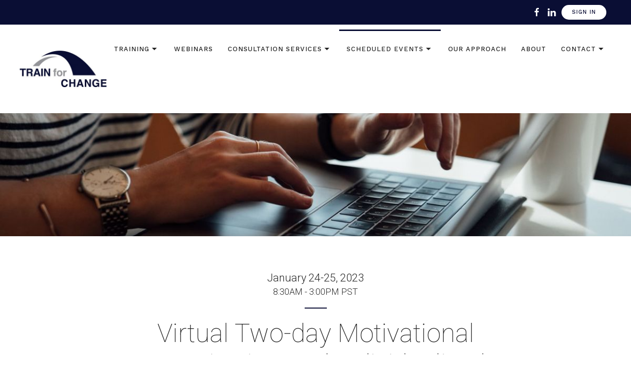

--- FILE ---
content_type: text/html; charset=UTF-8
request_url: https://www.trainforchange.net/events/virtual-two-day-motivational-interviewing-and-individualized-service-planning-with-the-asam-criteria-training-29
body_size: 5714
content:
<!DOCTYPE html>
<html lang="en">

<head>
	<meta charset="utf-8">
	<meta http-equiv="X-UA-Compatible" content="IE=edge">
	<meta name="viewport" content="width=device-width, initial-scale=1">
	<!-- favicon -->
	<link rel="shortcut icon" href="/images/favicon-32x32.png">
	<!-- page title -->
	<title>Virtual Two-day Motivational Interviewing and Individualized...</title>

	<meta name="description" property="description" content="This two day application-focused workshop offers a practical approach to the ASAM Criteria and how it supports and drives individualized service planning. Participants will understand the...">
    
	<meta name="image" property="image" content="https://www.trainforchange.net/images/256x256.png">
    

	<meta property="og:url" content="https://www.trainforchange.net/events/virtual-two-day-motivational-interviewing-and-individualized-service-planning-with-the-asam-criteria-training-29">
    <meta property="og:title" content="Virtual Two-day Motivational Interviewing and Individualized...">
    <meta property="og:description" content="This two day application-focused workshop offers a practical approach to the ASAM Criteria and how it supports and drives individualized service planning. Participants will understand the...">
    <meta property="og:type" content="website">
    <meta property="og:image" content="https://www.trainforchange.net/images/256x256.png">
    <meta property="og:site_name" content="Train For Change">
    

	<meta name="twitter:card" content="summary">
    <meta name="twitter:site" content="@mysite">
    <meta name="twitter:title" content="Virtual Two-day Motivational Interviewing and Individualized...">
    <meta name="twitter:description" content="This two day application-focused workshop offers a practical approach to the ASAM Criteria and how it supports and drives individualized service planning. Participants will understand the...">
    <meta name="twitter:creator" content="@mysite">
    <meta name="twitter:image:src" content="https://www.trainforchange.net/images/256x256.png">
    <meta name="twitter:domain" content="www.trainforchange.net">
    

	
	<meta name="image" property="image" content="https://www.trainforchange.net/images/256x256.png">
    
	<link rel="stylesheet" href="https://fonts.googleapis.com/css?family=Roboto:100,300,300i,400,700|Work+Sans:500,700" />
	<link rel="stylesheet" href="/helios/theme.1.css" />
	<meta name="csrf_token" content="0Fw7mL7PxXOxcZshfPFhoorFxCsPKGQkWs943Che" />
	<meta name="google-site-verification" content="96qKlBfJ7VoN-3bxW2GjxDJedEvPb2uyjUgJ1y2YkII" />
</head>

<body>
	<div class="tm-page">
		<div class="tm-header-mobile uk-hidden@l">
	<div class="uk-navbar-container">
		<nav uk-navbar>
			<div class="uk-navbar-left">
				<a class="uk-navbar-toggle" href="#tm-mobile" uk-toggle>
					<div uk-navbar-toggle-icon></div>
				</a>
			</div>
			<div class="uk-navbar-center">
				<a class="uk-navbar-item uk-logo" href="https://www.trainforchange.net">
					<img src="/images/TFC-Logo-Color-13254e5c.jpeg" width="180" height="75">
				</a>
			</div>
		</nav>
	</div>
	<div id="tm-mobile" uk-offcanvas mode="slide" overlay>
		<div class="uk-offcanvas-bar">
			<button class="uk-offcanvas-close" type="button" uk-close></button>
			<div class="uk-child-width-1-1" uk-grid>
				<div>
					<div class="uk-panel">
						<ul class="uk-nav uk-nav-default">
							<li class="uk-parent ">
								<a href="https://www.trainforchange.net/training"
									class="menu-item menu-item-type-post_type menu-item-object-page menu-item-has-children">Training<span
										uk-icon="icon: triangle-down"></span></a>
								<ul class="uk-nav-sub">
									<li class="uk-parent "><a
											href="https://www.trainforchange.net/training/the-asam-criteria"
											class=" menu-item menu-item-type-post_type menu-item-object-page">The ASAM Criteria</a></li>
									<li class=""><a
											href="https://www.trainforchange.net/training/motivational-interviewing"
											class=" menu-item menu-item-type-post_type menu-item-object-page">Motivational Interviewing</a>
									</li>
									<li class=""><a
											href="https://www.trainforchange.net/training/medications-as-treatment"
											class=" menu-item menu-item-type-post_type menu-item-object-page">Medications in Treatment</a>
									</li>
									<li class=""><a
											href="https://www.trainforchange.net/training/community-reinforcement-approach"
											class=" menu-item menu-item-type-post_type menu-item-object-page">CRA</a></li>
									<li class=""><a
											href="https://www.trainforchange.net/training/community-reinforcement-and-family-training"
											class=" menu-item menu-item-type-post_type menu-item-object-page">CRAFT</a></li>
									<li class=""><a
											href="https://www.trainforchange.net/training/harm-reduction"
											class=" menu-item menu-item-type-post_type menu-item-object-page">Harm Reduction</a></li>
									<li class=""><a
											href="https://www.trainforchange.net/training/mental-health-awareness"
											class=" menu-item menu-item-type-post_type menu-item-object-page">Mental Health Awareness</a></li>
									<li class=""><a
											href="https://www.trainforchange.net/training/evidence-based-practices"
											class=" menu-item menu-item-type-post_type menu-item-object-page">Other Evidence-Based
											Practices</a></li>
								</ul>
							</li>
							<li class="uk-parent"><a href="https://www.trainforchange.net/webinars/on-demand"
									class=" menu-item menu-item-type-custom menu-item-object-custom menu-item-has-children">Webinars<span></span></a>
								<ul class="uk-nav-sub">
									<li><a href="https://www.trainforchange.net/webinars/on-demand"
											class=" menu-item menu-item-type-post_type menu-item-object-page">Live Webinars</a></li>
									<li><a href="https://www.trainforchange.net/webinars/on-demand"
											class=" menu-item menu-item-type-post_type menu-item-object-page">On Demand</a></li>
								</ul>
							</li>
							<li class="uk-parent"><a href="#"
									class=" menu-item menu-item-type-custom menu-item-object-custom menu-item-has-children">Consultation Services<span
										uk-icon="icon: triangle-down"></span></a>
								<ul class="uk-nav-sub">
									<li><a href="https://www.trainforchange.net/consultation-services/asam-level-of-care-certification"
											class=" menu-item menu-item-type-post_type menu-item-object-page">ASAM Level of Care Certification</a></li>
								</ul>
							</li>
							<li class="uk-parent"><a href="https://www.trainforchange.net/webinars"
									class=" menu-item menu-item-type-custom menu-item-object-custom menu-item-has-children">Scheduled Events<span
										uk-icon="icon: triangle-down"></span></a>
								<ul class="uk-nav-sub">
									<li>
										<a href="https://www.trainforchange.net/open-events" class=" menu-item menu-item-type-post_type menu-item-object-page">Open Events</a>
									</li>
									<li>
										<a href="https://www.trainforchange.net/interactive-journaling-events" class=" menu-item menu-item-type-post_type menu-item-object-page">Interactive Journaling&reg; Events</a>
									</li>
									<li>
										<a href="https://www.trainforchange.net/events" class=" menu-item menu-item-type-post_type menu-item-object-page">Upcoming Events</a>
									</li>
								</ul>
							</li>
							<li class=""><a href="https://www.trainforchange.net/our-approach"
									class=" menu-item menu-item-type-post_type menu-item-object-page">Our
									Approach</a></li>
							<li class=""><a href="https://www.trainforchange.net/about"
									class=" menu-item menu-item-type-post_type menu-item-object-page">About</a></li>
							<li class="uk-parent "><a
									href="#"
									class=" menu-item menu-item-type-post_type menu-item-object-page menu-item-has-children">Contact<span
										uk-icon="icon: triangle-down"></span></a>
								<ul class="uk-nav-sub">
									<li><a href="https://www.trainforchange.net/contact"
											class=" menu-item menu-item-type-post_type menu-item-object-page">Contact Us</a></li>
									<li><a href="https://www.trainforchange.net/contact/certificate-help"
											class=" menu-item menu-item-type-post_type menu-item-object-page">Certificate Help</a></li>
									<li><a href="https://www.trainforchange.net/contact/general-inquiries"
											class=" menu-item menu-item-type-post_type menu-item-object-page">General/Registration Inquiries</a></li>
									<li class=""><a href="https://www.trainforchange.net/proposal"
												class=" menu-item menu-item-type-post_type menu-item-object-page">Request a proposal</a></li>
								</ul>
							</li>
							<li><a class="uk-button uk-button-small uk-button-secondary" href="https://www.trainforchange.net/login">Sign In</a></li>
						</ul>
					</div>
				</div>
			</div>
		</div>
	</div>
</div>
<div class="tm-toolbar tm-toolbar-default uk-visible@l">
	<div class="uk-container uk-flex uk-flex-middle uk-container-expand">
		<div class="uk-margin-auto-left">
			<div class="uk-grid-medium uk-child-width-auto uk-flex-middle" uk-grid="margin: uk-margin-small-top">
				<div>
					<div class="uk-panel widget-custom-html" id="widget-custom_html-3">
						<div class="textwidget custom-html-widget"><a href="https://www.facebook.com/Trainforchangeinc"
								class="uk-button uk-button-small uk-button-link uk-margin-small-right">
								<span class="uk-icon uk-text-primary" uk-icon="facebook"></span>
								</button>
								<a href="https://www.linkedin.com/company/train-for-change-inc/"
									class="uk-button uk-button-small uk-button-link uk-margin-small-right">
									<span class="uk-icon uk-text-primary" uk-icon="linkedin"></span>
									</button>
									<a class="uk-button uk-button-small uk-button-secondary uk-margin-small-right"
										href="https://www.trainforchange.net/login">Sign In</a></div>
					</div>
				</div>
			</div>
		</div>
	</div>
</div>
<div class="tm-header uk-visible@l" uk-header>
	<div class="uk-navbar-container">
		<div class="uk-container uk-container-expand">
			<nav class="uk-navbar"
				uk-navbar="{&quot;align&quot;:&quot;left&quot;,&quot;boundary&quot;:&quot;!.uk-navbar-container&quot;}">
				<div class="uk-navbar-left">
					<a href="https://www.trainforchange.net" class="uk-navbar-item uk-logo">
						<img src="/images/TFC-Logo-Color-13254e5c.jpeg" width="180" height="75">
					</a>
				</div>
				<div class="uk-navbar-right">
					<ul class="uk-navbar-nav">
						<li class="uk-parent ">
							<a href="https://www.trainforchange.net/training"
								class=" menu-item menu-item-type-post_type menu-item-object-page menu-item-has-children">Training<span
									uk-icon="icon: triangle-down"></span>
							</a>
							<div class="uk-navbar-dropdown">
								<div class="uk-navbar-dropdown-grid uk-child-width-1-1" uk-grid>
									<div>
										<ul class="uk-nav uk-navbar-dropdown-nav">
											<li><a href="https://www.trainforchange.net/training/the-asam-criteria"
													class="menu-item menu-item-type-post_type menu-item-object-page">The ASAM Criteria</a>
											</li>
											<li><a href="https://www.trainforchange.net/training/motivational-interviewing"
													class=" menu-item menu-item-type-post_type menu-item-object-page">Motivational
													Interviewing</a></li>
											<li><a href="https://www.trainforchange.net/training/medications-as-treatment"
													class="menu-item menu-item-type-post_type menu-item-object-page">Medications in Treatment</a>
											</li>
											<li><a href="https://www.trainforchange.net/training/community-reinforcement-approach"
													class=" menu-item menu-item-type-post_type menu-item-object-page">CRA</a></li>
											<li><a href="https://www.trainforchange.net/training/community-reinforcement-and-family-training"
													class=" menu-item menu-item-type-post_type menu-item-object-page">CRAFT</a></li>
											<li><a href="https://www.trainforchange.net/training/harm-reduction"
													class=" menu-item menu-item-type-post_type menu-item-object-page">Harm Reduction</a></li>
											<li><a href="https://www.trainforchange.net/training/mental-health-awareness"
													class=" menu-item menu-item-type-post_type menu-item-object-page">Mental Health Awareness</a></li>
											<li><a href="https://www.trainforchange.net/training/evidence-based-practices"
													class=" menu-item menu-item-type-post_type menu-item-object-page">Other Evidence-Based
													Practices</a></li>
										</ul>
									</div>
								</div>
							</div>
						</li>
						<li class="uk-parent "><a
								href="https://www.trainforchange.net/webinars/on-demand"
								class=" menu-item menu-item-type-custom menu-item-object-custom menu-item-has-children">Webinars<span></span></a>
						</li>
						<li class="uk-parent "><a
								href="#"
								class=" menu-item menu-item-type-custom menu-item-object-custom menu-item-has-children">
							Consultation Services
								<span uk-icon="icon: triangle-down"></span></a>
							<div class="uk-navbar-dropdown">
								<div class="uk-navbar-dropdown-grid uk-child-width-1-1" uk-grid>
									<div>
										<ul class="uk-nav uk-navbar-dropdown-nav">
											<li><a href="https://www.trainforchange.net/consultation-services/asam-level-of-care-certification"
													class=" menu-item menu-item-type-post_type menu-item-object-page">ASAM Level of Care Certification</a></li>
										</ul>
									</div>
								</div>
							</div>
						</li>
						<li class="uk-parent uk-active">
							<a href="https://www.trainforchange.net/events" class=" menu-item menu-item-type-custom menu-item-object-custom menu-item-has-children">Scheduled Events<span
									uk-icon="icon: triangle-down"></span>
							</a>
							<div class="uk-navbar-dropdown">
								<div class="uk-navbar-dropdown-grid uk-child-width-1-1" uk-grid>
									<div>
										<ul class="uk-nav uk-navbar-dropdown-nav">
											<li><a href="https://www.trainforchange.net/open-events" class="menu-item menu-item-type-post_type menu-item-object-page">Open Events</a</li>
											<li><a href="https://www.trainforchange.net/interactive-journaling-events" class="menu-item menu-item-type-post_type menu-item-object-page">Interactive Journaling&reg; Events</a></li>
											<li><a href="https://www.trainforchange.net/events" class=" menu-item menu-item-type-post_type menu-item-object-page">Upcoming Events</a></li>
										</ul>
									</div>
								</div>
							</div>
						</li>
						</li>
						<li class=""><a href="https://www.trainforchange.net/our-approach"
								class="menu-item menu-item-type-post_type menu-item-object-page">Our
								Approach</a></li>
						<li class=""><a href="https://www.trainforchange.net/about"
								class=" menu-item menu-item-type-post_type menu-item-object-page">About</a>
						</li>
						<li class="uk-parent "><a
								href="#"
								class=" menu-item menu-item-type-post_type menu-item-object-page menu-item-has-children">Contact<span
									uk-icon="icon: triangle-down"></span></a>
							<div class="uk-navbar-dropdown">
								<div class="uk-navbar-dropdown-grid uk-child-width-1-1" uk-grid>
									<div>
										<ul class="uk-nav uk-navbar-dropdown-nav">
											<li><a href="https://www.trainforchange.net/contact"
													class=" menu-item menu-item-type-post_type menu-item-object-page">Contact Us</a></li>
											<li><a href="https://www.trainforchange.net/contact/certificate-help"
													class=" menu-item menu-item-type-post_type menu-item-object-page">Certificate Help</a></li>
											<li><a href="https://www.trainforchange.net/contact/general-inquiries"
													class=" menu-item menu-item-type-post_type menu-item-object-page">General/Registration Inquiries</a></li>
											<li><a href="https://www.trainforchange.net/proposal"
														class=" menu-item menu-item-type-post_type menu-item-object-page">Request a proposal</a></li>
										</ul>
									</div>
								</div>
							</div>
						</li>
					</ul>
					<div class="uk-navbar-item widget-custom-html" id="widget-custom_html-2">
						<div class="textwidget custom-html-widget">
						</div>
					</div>
				</div>
			</nav>
		</div>
	</div>
</div>
		<div style="background-image: url('/images/s6-efff423d.jpeg'); min-height:250px; background-position: center 30%;"
	class="uk-background-norepeat uk-background-cover uk-background-center-center uk-section">
</div>
<div class="uk-section-default uk-section">
	<div class="uk-container">
		<div class="uk-grid-margin uk-container uk-container-xsmall">
			<div uk-grid>
				<div class="uk-flex-auto uk-width-1-1@m">
											<h1 class="uk-h3 uk-text-center uk-margin-remove-bottom">January 24-25, 2023</h1>
															<h4 class="uk-h4 uk-text-center uk-margin-remove-top">8:30AM - 3:00PM PST</h4>
										<hr class="uk-divider-small uk-text-center">
					<h1 class="uk-heading-small uk-margin-remove-top uk-width-xxlarge uk-margin-auto uk-text-center">
						Virtual Two-day Motivational Interviewing and Individualized Service Planning with The ASAM Criteria Training
					</h1>
															<div class="uk-card uk-card-secondary uk-card-body uk-margin-remove-first-child uk-margin uk-text-left">
						<div class="uk-child-width-expand uk-flex-middle uk-grid" uk-grid="">
							<div class="uk-width-auto uk-first-column">
								<span class="el-image uk-icon" uk-icon="icon: warning; ratio: 2;"></span>
							</div>
							<div class="uk-margin-remove-first-child">
								<div class="el-content uk-panel uk-text-lead uk-margin-top">
									This is an exclusive training for Valley Health Associates. Please contact the hosting agency for registration
									details.
								</div>
							</div>
						</div>
					</div>
									</div>
			</div>
		</div>
	</div>
</div>
<div class="uk-section-muted uk-section">
	<div class="uk-container">
		<div class="uk-grid-large uk-grid-margin-large" uk-grid>
	<div class="uk-width-expand@m">
		<div class="uk-margin">
			<img src="/images/0921-5-b8ba10e0.jpeg" data-width=" 900" data-height="600" class="el-image" alt>
		</div>
	</div>
	<div class="uk-width-expand@m">
		<h2 class="uk-h3"> About the event </h2>
		<div class="uk-margin"><span style="font-family: 'Tahoma';font-size: 12px;" >This two day application-focused workshop offers a practical approach to the ASAM Criteria and how it supports and drives individualized service planning. Participants will understand the relationship between the treatment plan and the use of The ASAM Criteria&rsquo;s admission, continued stay, transfer and discharge criteria. In addition, participants will learn how to write measurable, individualized treatment plans based on the individualized needs of the client and the dimensional analysis. Behavior change principles will be discussed to enhance trainees&rsquo; understanding of how and why people change, and explore ways in which the client&rsquo;s stage of change impacts and drives a person-centered service plan. Participants&rsquo; abilities to develop individualized service planning will be strengthened through core motivational interviewing skills as a way to have better conversations about individualized needs and increase client readiness for and engagement in treatment. </span></div>
		<h2 class="uk-h3"> About the trainer </h2>
		<div class="uk-margin"><img src="/storage/media/28589/1705685076413" class="uk-float-left" width="175"
				style="padding-right: 20px;">
			<p>Scott Boyles is a licensed addiction counselor, MINT trainer and the Senior National Training Director for Train for Change Inc.® Mr. Boyles has spent more than three decades in the behavioral health field and has many years of experience working with the ASAM Criteria.  Mr. Boyles is one of the original early adopters of the ASAM criteria, starting in 1991.Before becoming a full-time trainer, Mr. Boyles used the criteria professionally as a counselor and director. From 2007-2011, Mr. Boyles also served as a member of the ASAM Steering Committee for the ASAM Patient Placement Criteria. He also spent many years as a site reviewer, monitoring programs’ application of the criteria. Mr. Boyles’ experience at all levels of service and observation has enabled him to understand trainees’ needs in both education and application at different levels of the service system. Since 1993, he has trained more than 8,000 people in proper use of the criteria.  Mr. Boyles has passion and expertise in system-change approaches to support effective implementation and use of the ASAM criteria. He is well-known for his information, engaging, and entertaining trainings, which include practical, real-world applications.</p>
		</div>
	</div>
</div>
	</div>
</div>
)
<script>
      var map;
      function initMap() {
       var latLng = {lat: 36.78, lng: -119.42};
			  map = new google.maps.Map(document.getElementById('event-map'), {
          center: latLng,
          zoom: 11,
					 disableDefaultUI: true
        });
				var marker = new google.maps.Marker({
						position: latLng,
						map: map,
						title: 'Hello World!'
  			});
      }
    </script>
    <script src="https://maps.googleapis.com/maps/api/js?key=AIzaSyD1M641lo9pBwM5PBV7jZcRrUBj-fDH4lM&callback=initMap&v=beta"
    async defer></script><div class="uk-section-primary uk-preserve-color">
	<div style="background-image: url('/images/TFC-Icon-White-26f4a9a9.png');"
		class="uk-background-norepeat uk-background-center-center uk-section uk-section-large">
		<div class="uk-container uk-container-large">
			<div class="uk-grid-margin" uk-grid>
				<div class="uk-flex-auto uk-width-1-1@m">
					<h1 class="uk-h1 uk-text-center" id="page#90"> We customize training curricula to suit your needs </h1>
					<div class="uk-margin-medium uk-text-center">
						<a class="el-content uk-button uk-button-danger uk-button-large" href="https://www.trainforchange.net/proposal">
							Request a Proposal
						</a>
					</div>
				</div>
			</div>
		</div>
	</div>
</div>
		<div id="footer#1" class="uk-section-default uk-section">
	<div class="uk-container">
		<div class="uk-grid-margin" uk-grid>
			<div class="uk-flex-auto uk-width-1-4@m uk-width-1-2@s">
				<div class="uk-margin uk-text-left@s uk-text-center">
					<img src="/images/TFC-Logo-Color-13254e5c.jpeg" width="180" height="75" class="el-image" alt>
				</div>
			</div>
			<div class="uk-flex-auto uk-width-1-4@m uk-width-1-2@s">
				<h1 class="uk-h4 uk-text-primary uk-text-left@s uk-text-center"> Get in touch </h1>
				<ul class="uk-list uk-text-left@s uk-text-center" id="footer#7">
					<li class="el-item">
						<div class="uk-grid-small uk-child-width-expand uk-flex-nowrap" uk-grid>
							<div class="uk-width-auto"><span class="el-image uk-text-primary" uk-icon="icon: mail;"></span></div>
							<div>
								<div class="el-content uk-panel"><a href="mailto:support@trainforchange.net">support@trainforchange.net</a>
								</div>
							</div>
						</div>
					</li>
					<li class="el-item">
						<div class="uk-grid-small uk-child-width-expand uk-flex-nowrap" uk-grid>
							<div class="uk-width-auto"><span class="el-image uk-text-primary" uk-icon="icon: receiver;"></span></div>
							<div>
																<div class="el-content uk-panel"><a href="tel:1-775-283-0669">775-283-0669</a></div>
															</div>
						</div>
					</li>
					<li class="el-item">
						<div class="uk-grid-small uk-child-width-expand uk-flex-nowrap" uk-grid>
							<div class="uk-width-auto"><a href="https://www.google.com/maps" target="_blank"><span
										class="el-image uk-text-primary" uk-icon="icon: location;"></span></a></div>
							<div>
								<div class="el-content uk-panel"><a href="https://www.google.com/maps" target="_blank"
										class="el-link">5055 Metric Way, Suite 101<br>
										Carson City, NV 89706</a></div>
							</div>
						</div>
					</li>
				</ul>
				<div class="uk-margin">
					<div class="uk-child-width-auto uk-grid-small" uk-grid>
						<div>
							<a class="el-link uk-icon-button" target="_blank" href="https://www.facebook.com/ChangeCompanies"
								uk-icon="icon: facebook;"></a> </div>
						<div>
							<a class="el-link uk-icon-button" target="_blank"
								href="https://www.linkedin.com/company/604895?trk=NUS_CO-logo" uk-icon="icon: linkedin;"></a> </div>
					</div>
				</div>
			</div>
			<div class="uk-flex-auto uk-width-1-4@m uk-width-1-2@s">
		<!--	<h1 class="uk-h4 uk-text-primary uk-text-left@s uk-text-center">Newsletter</h1>
				<div class="uk-margin">
					<p>Sign up below to receive email notifications when a new "open training" is scheduled.</p>
				</div>
				<div>
					<form class="uk-form uk-panel js-form-newsletter" method="post"
						action="https://www.trainforchange.net/newsletter">
						<input type="hidden" name="_token" value="0Fw7mL7PxXOxcZshfPFhoorFxCsPKGQkWs943Che" autocomplete="off">
						<div class="uk-grid-small uk-child-width-1-1" uk-grid>
							<div><input class="el-input uk-input" type="email" name="subscriber_email" placeholder="Email address" required>
							</div>
							<div><button class="el-button uk-button uk-button-primary" type="submit" dusk="newsletter-signup-btn">Submit</button></div>
						</div>
						<div class="message uk-margin uk-hidden"></div>
					</form>
				</div> -->
			</div>
			<div class="uk-flex-auto uk-width-1-4@m uk-width-1-2@s">
				<h1 class="uk-h4 uk-text-primary uk-text-left@s uk-text-center"> Explore </h1>
				<ul class="uk-list" id="footer#15">
					<li class="el-item">
						<div class="el-content uk-panel"><a href="https://www.trainforchange.net/training">Training</a></div>
					</li>
					<li class="el-item">
						<div class="el-content uk-panel"><a href="https://www.trainforchange.net/our-approach">Our Approach</a></div>
					</li>
					<li class="el-item">
						<div class="el-content uk-panel"><a href="https://www.trainforchange.net/events">Events</a></div>
					</li>
					<li class="el-item">
						<div class="el-content uk-panel"><a href="https://www.trainforchange.net/about">About</a></div>
					</li>
					<li class="el-item">
						<div class="el-content uk-panel">
						<a href="https://orion.changecompanies.net/fmi/webd/Events" rel="nofollow">Staff Login</a></div>
					</li>
					<li class="el-item">
						<div class="el-content uk-panel">
							<a href="https://mail.google.com" rel="nofollow">Staff Email</a>
						</div>
					</li>
				</ul>
			</div>
		</div>
		<div class="uk-grid-margin" uk-grid>
			<div class="uk-flex-auto uk-width-1-1@m">
				<h1 class="uk-h6 uk-text-center">
					<p>©Train for Change™ 2026. All rights reserved.</p>
				</h1>
			</div>
		</div>
	</div>
</div>
	</div>
	<script src="/js/public.js"></script>
	<script src="https://cdn.jsdelivr.net/npm/uikit@3.3.0/dist/js/uikit.min.js"></script>
	<script src="https://cdn.jsdelivr.net/npm/uikit@3.3.0/dist/js/uikit-icons.min.js"></script>
	<script src="/helios/theme.js"></script>
	<script async src="https://www.googletagmanager.com/gtag/js?id=UA-31755356-3"></script>
	<script>
		window.dataLayer = window.dataLayer || [];
  function gtag(){dataLayer.push(arguments);}
  gtag('js', new Date());

  gtag('config', 'UA-31755356-3');
	</script>
	<style>
		#page\#4 {
			color: #ffffff;
		}

		#page\#12 {
			color: #ffffff;
		}

		#page\#4 .el-title {
			font-size: 27px;
		}

		#page\#4 .el-content {
			color: #ffffff;
			font-size: 16px;
			max-width: 700px;
		}

		#page\#1 .el-content {
			background-color: rgba(11, 14, 51, 0.9);
			padding: 30px;
		}

		#page\#8 .el-content {
			color: #ffffff;
			font-size: 18px;
			max-width: 700px;
		}

		#page\#12 {
			color: #ffffff;
		}

		#page\#19 {
			font-size: 22px;
		}

		#page\#40 .uk-overlay {
			background-color: rgba(11, 13, 52, 0.9);
		}

		#page\#90 {
			color: #ffffff;
		}
	</style>

</body>

</html>
